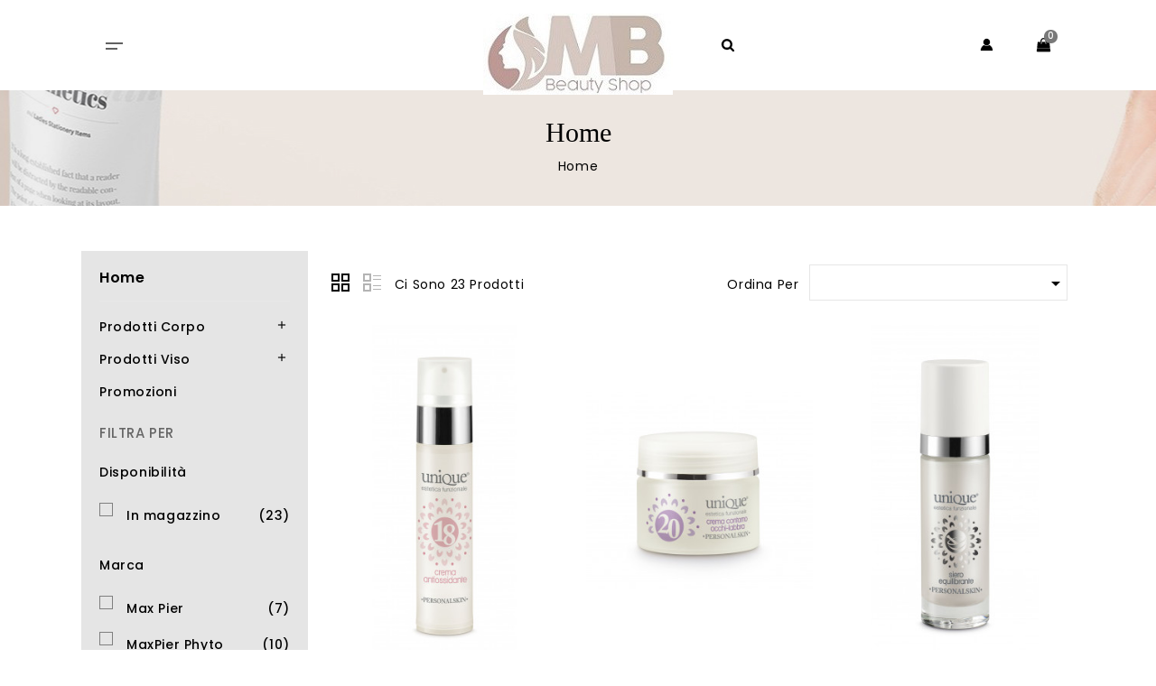

--- FILE ---
content_type: text/html; charset=utf-8
request_url: https://missionebenessere.it/2-home
body_size: 88428
content:
<!doctype html>
<html lang="it">

  <head>
    
      
<meta charset="utf-8">


<meta http-equiv="x-ua-compatible" content="ie=edge">




  <title>Home</title>
  <meta name="description" content="">
  <meta name="keywords" content="">
        <link rel="canonical" href="https://missionebenessere.it/2-home">
    
  
  <meta property="og:title" content="Home" />
  <meta property="og:description" content="" />
  <meta property="og:type" content="website" />
  <meta property="og:url" content="https://missionebenessere.it/2-home" />
  <meta property="og:image" content="https://missionebenessere.it/img/logobeautyShopMBw.png" />
  <meta property="og:image:width" content="1200" />
  <meta property="og:image:height" content="630" />


  
  
        



<meta name="viewport" content="width=device-width, initial-scale=1">
<!-- <meta name="viewport" content="width=device-width, minimum-scale=1.0, maximum-scale=1.0, user-scalable=no"> -->





<link rel="icon" type="image/vnd.microsoft.icon" href="https://missionebenessere.it/img/favicon.ico?1757433123">
<link rel="shortcut icon" type="image/x-icon" href="https://missionebenessere.it/img/favicon.ico?1757433123">


<!-- Templatemela added -->
<link href="https://fonts.googleapis.com/css?family=Poppins:200,300,400,500,600,700,800,900" rel="stylesheet"> 
<link href="https://fonts.googleapis.com/css?family=Sacramento" rel="stylesheet"> 



    <link rel="stylesheet" href="https://missionebenessere.it/themes/PRSADD166/assets/cache/theme-4a504d35.css" type="text/css" media="all">




  

  <script type="text/javascript">
        var blockwishlistController = "https:\/\/missionebenessere.it\/module\/blockwishlist\/action";
        var prestashop = {"cart":{"products":[],"totals":{"total":{"type":"total","label":"Totale","amount":0,"value":"0,00\u00a0\u20ac"},"total_including_tax":{"type":"total","label":"Totale (tasse incl.)","amount":0,"value":"0,00\u00a0\u20ac"},"total_excluding_tax":{"type":"total","label":"Totale (tasse escl.)","amount":0,"value":"0,00\u00a0\u20ac"}},"subtotals":{"products":{"type":"products","label":"Totale parziale","amount":0,"value":"0,00\u00a0\u20ac"},"discounts":null,"shipping":{"type":"shipping","label":"Spedizione","amount":0,"value":""},"tax":null},"products_count":0,"summary_string":"0 articoli","vouchers":{"allowed":1,"added":[]},"discounts":[],"minimalPurchase":0,"minimalPurchaseRequired":""},"currency":{"name":"Euro","iso_code":"EUR","iso_code_num":"978","sign":"\u20ac"},"customer":{"lastname":null,"firstname":null,"email":null,"birthday":null,"newsletter":null,"newsletter_date_add":null,"optin":null,"website":null,"company":null,"siret":null,"ape":null,"is_logged":false,"gender":{"type":null,"name":null},"addresses":[]},"language":{"name":"Italiano (Italian)","iso_code":"it","locale":"it-IT","language_code":"it-it","is_rtl":"0","date_format_lite":"d\/m\/Y","date_format_full":"d\/m\/Y H:i:s","id":5},"page":{"title":"","canonical":"https:\/\/missionebenessere.it\/2-home","meta":{"title":"Home","description":"","keywords":"","robots":"index"},"page_name":"category","body_classes":{"lang-it":true,"lang-rtl":false,"country-IT":true,"currency-EUR":true,"layout-left-column":true,"page-category":true,"tax-display-disabled":true,"category-id-2":true,"category-Home":true,"category-id-parent-1":true,"category-depth-level-1":true},"admin_notifications":[]},"shop":{"name":"Missionebenessere","logo":"https:\/\/missionebenessere.it\/img\/demo-shop-logo-1618250953.jpg","stores_icon":"https:\/\/missionebenessere.it\/img\/logo_stores.png","favicon":"https:\/\/missionebenessere.it\/img\/favicon.ico"},"urls":{"base_url":"https:\/\/missionebenessere.it\/","current_url":"https:\/\/missionebenessere.it\/2-home","shop_domain_url":"https:\/\/missionebenessere.it","img_ps_url":"https:\/\/missionebenessere.it\/img\/","img_cat_url":"https:\/\/missionebenessere.it\/img\/c\/","img_lang_url":"https:\/\/missionebenessere.it\/img\/l\/","img_prod_url":"https:\/\/missionebenessere.it\/img\/p\/","img_manu_url":"https:\/\/missionebenessere.it\/img\/m\/","img_sup_url":"https:\/\/missionebenessere.it\/img\/su\/","img_ship_url":"https:\/\/missionebenessere.it\/img\/s\/","img_store_url":"https:\/\/missionebenessere.it\/img\/st\/","img_col_url":"https:\/\/missionebenessere.it\/img\/co\/","img_url":"https:\/\/missionebenessere.it\/themes\/PRSADD166\/assets\/img\/","css_url":"https:\/\/missionebenessere.it\/themes\/PRSADD166\/assets\/css\/","js_url":"https:\/\/missionebenessere.it\/themes\/PRSADD166\/assets\/js\/","pic_url":"https:\/\/missionebenessere.it\/upload\/","pages":{"address":"https:\/\/missionebenessere.it\/indirizzo","addresses":"https:\/\/missionebenessere.it\/indirizzi","authentication":"https:\/\/missionebenessere.it\/login","cart":"https:\/\/missionebenessere.it\/carrello","category":"https:\/\/missionebenessere.it\/index.php?controller=category","cms":"https:\/\/missionebenessere.it\/index.php?controller=cms","contact":"https:\/\/missionebenessere.it\/contattaci","discount":"https:\/\/missionebenessere.it\/buoni-sconto","guest_tracking":"https:\/\/missionebenessere.it\/tracciatura-ospite","history":"https:\/\/missionebenessere.it\/cronologia-ordini","identity":"https:\/\/missionebenessere.it\/dati-personali","index":"https:\/\/missionebenessere.it\/","my_account":"https:\/\/missionebenessere.it\/account","order_confirmation":"https:\/\/missionebenessere.it\/conferma-ordine","order_detail":"https:\/\/missionebenessere.it\/index.php?controller=order-detail","order_follow":"https:\/\/missionebenessere.it\/segui-ordine","order":"https:\/\/missionebenessere.it\/ordine","order_return":"https:\/\/missionebenessere.it\/index.php?controller=order-return","order_slip":"https:\/\/missionebenessere.it\/buono-ordine","pagenotfound":"https:\/\/missionebenessere.it\/pagina-non-trovata","password":"https:\/\/missionebenessere.it\/recupero-password","pdf_invoice":"https:\/\/missionebenessere.it\/index.php?controller=pdf-invoice","pdf_order_return":"https:\/\/missionebenessere.it\/index.php?controller=pdf-order-return","pdf_order_slip":"https:\/\/missionebenessere.it\/index.php?controller=pdf-order-slip","prices_drop":"https:\/\/missionebenessere.it\/offerte","product":"https:\/\/missionebenessere.it\/index.php?controller=product","search":"https:\/\/missionebenessere.it\/ricerca","sitemap":"https:\/\/missionebenessere.it\/Mappa del sito","stores":"https:\/\/missionebenessere.it\/negozi","supplier":"https:\/\/missionebenessere.it\/fornitori","register":"https:\/\/missionebenessere.it\/login?create_account=1","order_login":"https:\/\/missionebenessere.it\/ordine?login=1"},"alternative_langs":[],"theme_assets":"\/themes\/PRSADD166\/assets\/","actions":{"logout":"https:\/\/missionebenessere.it\/?mylogout="},"no_picture_image":{"bySize":{"cart_default":{"url":"https:\/\/missionebenessere.it\/img\/p\/it-default-cart_default.jpg","width":80,"height":118},"small_default":{"url":"https:\/\/missionebenessere.it\/img\/p\/it-default-small_default.jpg","width":80,"height":118},"home_default":{"url":"https:\/\/missionebenessere.it\/img\/p\/it-default-home_default.jpg","width":296,"height":436},"medium_default":{"url":"https:\/\/missionebenessere.it\/img\/p\/it-default-medium_default.jpg","width":452,"height":666},"large_default":{"url":"https:\/\/missionebenessere.it\/img\/p\/it-default-large_default.jpg","width":600,"height":884}},"small":{"url":"https:\/\/missionebenessere.it\/img\/p\/it-default-cart_default.jpg","width":80,"height":118},"medium":{"url":"https:\/\/missionebenessere.it\/img\/p\/it-default-home_default.jpg","width":296,"height":436},"large":{"url":"https:\/\/missionebenessere.it\/img\/p\/it-default-large_default.jpg","width":600,"height":884},"legend":""}},"configuration":{"display_taxes_label":false,"display_prices_tax_incl":false,"is_catalog":false,"show_prices":true,"opt_in":{"partner":false},"quantity_discount":{"type":"discount","label":"Sconto unit\u00e0"},"voucher_enabled":1,"return_enabled":0},"field_required":[],"breadcrumb":{"links":[{"title":"Home","url":"https:\/\/missionebenessere.it\/"}],"count":1},"link":{"protocol_link":"https:\/\/","protocol_content":"https:\/\/"},"time":1763918647,"static_token":"c83fed0713510116777b239263b2391f","token":"496220560d4842f71229e6a24314e366","debug":false};
        var prestashopFacebookAjaxController = "https:\/\/missionebenessere.it\/module\/ps_facebook\/Ajax";
        var productsAlreadyTagged = [];
        var psemailsubscription_subscription = "https:\/\/missionebenessere.it\/module\/ps_emailsubscription\/subscription";
        var psr_icon_color = "#F19D76";
        var removeFromWishlistUrl = "https:\/\/missionebenessere.it\/module\/blockwishlist\/action?action=deleteProductFromWishlist";
        var wishlistAddProductToCartUrl = "https:\/\/missionebenessere.it\/module\/blockwishlist\/action?action=addProductToCart";
        var wishlistUrl = "https:\/\/missionebenessere.it\/module\/blockwishlist\/view";
      </script>



  <script type="text/javascript" data-keepinline="true">
    var trustpilot_script_url = 'https://invitejs.trustpilot.com/tp.min.js';
    var trustpilot_key = '';
    var trustpilot_widget_script_url = '//widget.trustpilot.com/bootstrap/v5/tp.widget.bootstrap.min.js';
    var trustpilot_integration_app_url = 'https://ecommscript-integrationapp.trustpilot.com';
    var trustpilot_preview_css_url = '//ecommplugins-scripts.trustpilot.com/v2.1/css/preview.min.css';
    var trustpilot_preview_script_url = '//ecommplugins-scripts.trustpilot.com/v2.1/js/preview.min.js';
    var trustpilot_ajax_url = 'https://missionebenessere.it/module/trustpilot/trustpilotajax';
    var user_id = '0';
    var trustpilot_trustbox_settings = {"trustboxes":[]};
</script>
<script type="text/javascript" src="/modules/trustpilot/views/js/tp_register.min.js"></script>
<script type="text/javascript" src="/modules/trustpilot/views/js/tp_trustbox.min.js"></script>
<script type="text/javascript" src="/modules/trustpilot/views/js/tp_preview.min.js"></script>

<script async src="https://www.googletagmanager.com/gtag/js?id=UA-1549571-44"></script>
<script>
  window.dataLayer = window.dataLayer || [];
  function gtag(){dataLayer.push(arguments);}
  gtag('js', new Date());
  gtag(
    'config',
    'UA-1549571-44',
    {
      'debug_mode':false
                      }
  );
</script>

<script src="https://cdn.brevo.com/js/sdk-loader.js" async></script>
<script>
    window.Brevo = window.Brevo || [];
    Brevo.push([
        "init",
        {
            client_key: "pt5affne6vzt58w2hzvobnnq",
            email_id: "",
        },
    ]);
</script>





    
  </head>

  <body id="category" class="lang-it country-it currency-eur layout-left-column page-category tax-display-disabled category-id-2 category-home category-id-parent-1 category-depth-level-1">

    
    
    

    <main id="page">
      
              
      <header id="header">
        
          



<nav class="header-nav">
        
		<div class="hidden-md-down">
			<div class="left-nav">
				<div id="_desktop_contact_link">
  <div id="contact-link">
          <a href="https://missionebenessere.it/contattaci">Contattaci</a>
      </div>
</div>

			</div>
			<div class="right-nav">
				
			</div>	
		</div>
		
			<div class="hidden-lg-up text-xs-center mobile">
				<div class="text-xs-left mobile hidden-lg-up mobile-menu">
					  <div class="menu-container">
					    <div class="menu-icon">
					     <div class="cat-title"> <i class="material-icons menu-open">&#xE5D2;</i></div>
					    </div>

					  </div>
 				</div>

				<div class="top-logo" id="_mobile_logo"></div>

					<div class="pull-xs-right" id="_mobile_cart"></div>
					<div class="pull-xs-right" id="_mobile_user_info"></div>
					<div class="right-nav">
						
					</div>
					<div class="clearfix"></div>
			</div>
</div>
</nav>



	<div class="header-top">
		
			<div class="headerdiv">
	
				<div class="header_logo hidden-md-down" id="_desktop_logo">
					  					<a href="https://missionebenessere.it/">
                  <img class="logo img-responsive" src="https://missionebenessere.it/img/demo-shop-logo-1618250953.jpg" alt="Missionebenessere">
                </a>
            				</div>	
				
						<div id="mobile_top_menu_wrapper" class="row hidden-lg-up">
				    	<div class="mobile-menu-inner">
				        	<div class="menu-icon">
				      	 		<div class="cat-title title2">   <i class="material-icons menu-close">&#xE5CD;</i>    </div>
				        	</div>
				        	<div class="js-top-menu mobile" id="_mobile_top_menu"></div>
				        	<div class="lan-cur">
								<div id="_mobile_currency_selector"></div>
								<div id="_mobile_language_selector"></div>
							</div>
							<div id="_mobile_contact_link"></div>
						</div>
						</div>
					
				
		
		
			
<div class="header-toggle">
          <div class="menu-icon navbar-btn">
          <span class="menu">
            <span class="menu-open"></span>
            <span class="menu-close"></span>
          </span>
          </div>
          <div class="header-menu">
            <div class="Menu_Bar">
<div class="js-top-menu mobile" id="_mobile_top_menu">
    
          <ul class="top-menu" id="top-menu" data-depth="0">
                    <li class="category" id="category-3">
                          <a
                class="dropdown-item"
                href="https://missionebenessere.it/3-prodotti-corpo" data-depth="0"
                              >
                                                                      <span class="pull-xs-right hidden-lg-up">
                    <span data-target="#top_sub_menu_2159" data-toggle="collapse" class="navbar-toggler collapse-icons">
                      <i class="material-icons add">&#xE313;</i>
                      <i class="material-icons remove">&#xE316;</i>
                    </span>
                  </span>
                                Prodotti corpo
              </a>
                            <div  class="popover sub-menu js-sub-menu collapse" id="top_sub_menu_2159">
                
          <ul class="top-menu"  data-depth="1">
                    <li class="category" id="category-4">
                          <a
                class="dropdown-item dropdown-submenu"
                href="https://missionebenessere.it/4-creme" data-depth="1"
                              >
                                Creme
              </a>
                          </li>
                    <li class="category" id="category-5">
                          <a
                class="dropdown-item dropdown-submenu"
                href="https://missionebenessere.it/5-oli" data-depth="1"
                              >
                                Oli
              </a>
                          </li>
                    <li class="category" id="category-16">
                          <a
                class="dropdown-item dropdown-submenu"
                href="https://missionebenessere.it/16-gel-corpo" data-depth="1"
                              >
                                Gel corpo
              </a>
                          </li>
                    <li class="category" id="category-32">
                          <a
                class="dropdown-item dropdown-submenu"
                href="https://missionebenessere.it/32-acque" data-depth="1"
                              >
                                Acque
              </a>
                          </li>
                    <li class="category" id="category-33">
                          <a
                class="dropdown-item dropdown-submenu"
                href="https://missionebenessere.it/33-fanghi" data-depth="1"
                              >
                                Fanghi
              </a>
                          </li>
                    <li class="category" id="category-34">
                          <a
                class="dropdown-item dropdown-submenu"
                href="https://missionebenessere.it/34-shampi" data-depth="1"
                              >
                                Shampi
              </a>
                          </li>
                    <li class="category" id="category-35">
                          <a
                class="dropdown-item dropdown-submenu"
                href="https://missionebenessere.it/35-bagni" data-depth="1"
                              >
                                Bagni
              </a>
                          </li>
                    <li class="category" id="category-36">
                          <a
                class="dropdown-item dropdown-submenu"
                href="https://missionebenessere.it/36-solari" data-depth="1"
                              >
                                Solari
              </a>
                          </li>
                    <li class="category" id="category-37">
                          <a
                class="dropdown-item dropdown-submenu"
                href="https://missionebenessere.it/37-altri-prodotti" data-depth="1"
                              >
                                Altri prodotti
              </a>
                          </li>
                    <li class="category" id="category-49">
                          <a
                class="dropdown-item dropdown-submenu"
                href="https://missionebenessere.it/49-scrub" data-depth="1"
                              >
                                Scrub
              </a>
                          </li>
                    <li class="category" id="category-50">
                          <a
                class="dropdown-item dropdown-submenu"
                href="https://missionebenessere.it/50-emulsione" data-depth="1"
                              >
                                Emulsione
              </a>
                          </li>
              </ul>
    
				<div class="menu-banners">
				  				</div>
              </div>
                          </li>
                    <li class="category" id="category-6">
                          <a
                class="dropdown-item"
                href="https://missionebenessere.it/6-prodotti-viso" data-depth="0"
                              >
                                                                      <span class="pull-xs-right hidden-lg-up">
                    <span data-target="#top_sub_menu_53768" data-toggle="collapse" class="navbar-toggler collapse-icons">
                      <i class="material-icons add">&#xE313;</i>
                      <i class="material-icons remove">&#xE316;</i>
                    </span>
                  </span>
                                Prodotti viso
              </a>
                            <div  class="popover sub-menu js-sub-menu collapse" id="top_sub_menu_53768">
                
          <ul class="top-menu"  data-depth="1">
                    <li class="category" id="category-25">
                          <a
                class="dropdown-item dropdown-submenu"
                href="https://missionebenessere.it/25-detergenti" data-depth="1"
                              >
                                Detergenti
              </a>
                          </li>
                    <li class="category" id="category-26">
                          <a
                class="dropdown-item dropdown-submenu"
                href="https://missionebenessere.it/26-creme" data-depth="1"
                              >
                                Creme
              </a>
                          </li>
                    <li class="category" id="category-27">
                          <a
                class="dropdown-item dropdown-submenu"
                href="https://missionebenessere.it/27-sieri" data-depth="1"
                              >
                                Sieri
              </a>
                          </li>
                    <li class="category" id="category-28">
                          <a
                class="dropdown-item dropdown-submenu"
                href="https://missionebenessere.it/28-maschere" data-depth="1"
                              >
                                Maschere
              </a>
                          </li>
                    <li class="category" id="category-29">
                          <a
                class="dropdown-item dropdown-submenu"
                href="https://missionebenessere.it/29-fluidi" data-depth="1"
                              >
                                Fluidi
              </a>
                          </li>
                    <li class="category" id="category-30">
                          <a
                class="dropdown-item dropdown-submenu"
                href="https://missionebenessere.it/30-tonici" data-depth="1"
                              >
                                Tonici
              </a>
                          </li>
                    <li class="category" id="category-31">
                          <a
                class="dropdown-item dropdown-submenu"
                href="https://missionebenessere.it/31-gel" data-depth="1"
                              >
                                Gel
              </a>
                          </li>
                    <li class="category" id="category-46">
                          <a
                class="dropdown-item dropdown-submenu"
                href="https://missionebenessere.it/46-altri-prodotti" data-depth="1"
                              >
                                Altri prodotti
              </a>
                          </li>
              </ul>
    
				<div class="menu-banners">
				  				</div>
              </div>
                          </li>
                    <li class="category" id="category-36">
                          <a
                class="dropdown-item"
                href="https://missionebenessere.it/36-solari" data-depth="0"
                              >
                                Solari
              </a>
                          </li>
                    <li class="link" id="lnk-promozioni">
                          <a
                class="dropdown-item"
                href="https://missionebenessere.it/51-promozioni" data-depth="0"
                              >
                                Promozioni
              </a>
                          </li>
              </ul>
    
    <div class="clearfix"></div>
</div>
</div>
        </div>
      </div><div id="_desktop_cart">
  <div class="blockcart cart-preview inactive" data-refresh-url="//missionebenessere.it/module/ps_shoppingcart/ajax">
    <div class="header blockcart-header dropdown js-dropdown">
	 
		<a rel="nofollow" href="//missionebenessere.it/carrello?action=show" class="cart" > 
			<i class="material-icons shopping-cart">shopping_cart</i>
		
		
	<i class="material-icons expand-more">&#xE5C5;</i>
	<div class="cart-price">
				 <span class="value">0 </span> 
<!-- <i class="hidden-md-down material-icons expand-more">&#xE313;</i> -->

				</div>

		


	</a>	
		 		
	 
		<div class="cart_block block exclusive dropdown-menu">
			 </div>
    </div>
  </div>
</div>
<div id="_desktop_user_info">
	
	<div class="user_bg"></div>
  
  <ul class="user-info">
          <a
        href="https://missionebenessere.it/account"
        title="Accedi al tuo account cliente"
        rel="nofollow"
      >
        <i class="material-icons">&#xE7FF;</i>
        <span class="hidden-md-down">Sign in</span>
      </a>
      </div><!-- Block search module TOP -->

<div id="search_widget" class="col-lg-4 col-md-5 col-sm-12 search-widget" data-search-controller-url="//missionebenessere.it/ricerca">
		<span class="search_button"></span>
	<div class="searchtoggle">
	<form method="get" action="//missionebenessere.it/ricerca">
		<input type="hidden" name="controller" value="search">
		<input type="text" name="s" value="" placeholder="Cerca prodotti..." aria-label="Creca">
		<button type="submit">
			<!-- <i class="material-icons search">&#xE8B6;</i> -->
			<span class="hidden-md-down search_title">Creca</span>
		</button>
	</form>
</div>
</div>

<!-- /Block search module TOP -->

	
	
	</div>

  

        
      </header>
      
        
<aside id="notifications">
  <div class="container">
    
    
    
      </div>
</aside>
      
      

			
	  <section id="wrapper">


                         
		   
		    <nav data-depth="1" class="breadcrumb hidden-sm-down">
   <div class="container">
  <ol itemscope itemtype="http://schema.org/BreadcrumbList">
          
      <li itemprop="itemListElement" itemscope itemtype="http://schema.org/ListItem">
        <a itemprop="item" href="https://missionebenessere.it/">
          <span itemprop="name">Home</span>
        </a>
        <meta itemprop="position" content="1">
      </li>
      
      </ol>
  </div>
</nav>
		    
  
      <div class="container">
      		  
          <div id="columns_inner">
		  
            <div id="left-column" class="col-xs-12 col-sm-4 col-md-3">
                              

<div class="block-categories block">
   <h4 class="block_title hidden-md-down">
   		<a href="https://missionebenessere.it/2-home">Home</a>
   </h4>
   <h4 class="block_title hidden-lg-up" data-target="#block_categories_toggle" data-toggle="collapse">
		<a href="https://missionebenessere.it/2-home">Home</a>
		<span class="pull-xs-right">
		  <span class="navbar-toggler collapse-icons">
			<i class="material-icons add">&#xE313;</i>
			<i class="material-icons remove">&#xE316;</i>
		  </span>
		</span>
	</h4>
   <div id="block_categories_toggle" class="block_content collapse">
	   <ul class="category-top-menu">
		<li>
  <ul class="category-sub-menu"><li data-depth="0"><a href="https://missionebenessere.it/3-prodotti-corpo">Prodotti corpo</a><div class="navbar-toggler collapse-icons" data-toggle="collapse" data-target="#exCollapsingNavbar3"><i class="material-icons add">&#xE145;</i><i class="material-icons remove">&#xE15B;</i></div><div class="collapse" id="exCollapsingNavbar3">
  <ul class="category-sub-menu"><li data-depth="1"><a class="category-sub-link" href="https://missionebenessere.it/4-creme">Creme</a></li><li data-depth="1"><a class="category-sub-link" href="https://missionebenessere.it/5-oli">Oli</a></li><li data-depth="1"><a class="category-sub-link" href="https://missionebenessere.it/16-gel-corpo">Gel corpo</a></li><li data-depth="1"><a class="category-sub-link" href="https://missionebenessere.it/32-acque">Acque</a></li><li data-depth="1"><a class="category-sub-link" href="https://missionebenessere.it/33-fanghi">Fanghi</a></li><li data-depth="1"><a class="category-sub-link" href="https://missionebenessere.it/34-shampi">Shampi</a></li><li data-depth="1"><a class="category-sub-link" href="https://missionebenessere.it/35-bagni">Bagni</a></li><li data-depth="1"><a class="category-sub-link" href="https://missionebenessere.it/36-solari">Solari</a></li><li data-depth="1"><a class="category-sub-link" href="https://missionebenessere.it/37-altri-prodotti">Altri prodotti</a></li><li data-depth="1"><a class="category-sub-link" href="https://missionebenessere.it/49-scrub">Scrub</a></li><li data-depth="1"><a class="category-sub-link" href="https://missionebenessere.it/50-emulsione">Emulsione</a></li></ul></div></li><li data-depth="0"><a href="https://missionebenessere.it/6-prodotti-viso">Prodotti viso</a><div class="navbar-toggler collapse-icons" data-toggle="collapse" data-target="#exCollapsingNavbar6"><i class="material-icons add">&#xE145;</i><i class="material-icons remove">&#xE15B;</i></div><div class="collapse" id="exCollapsingNavbar6">
  <ul class="category-sub-menu"><li data-depth="1"><a class="category-sub-link" href="https://missionebenessere.it/25-detergenti">Detergenti</a></li><li data-depth="1"><a class="category-sub-link" href="https://missionebenessere.it/26-creme">Creme</a></li><li data-depth="1"><a class="category-sub-link" href="https://missionebenessere.it/27-sieri">Sieri</a></li><li data-depth="1"><a class="category-sub-link" href="https://missionebenessere.it/28-maschere">Maschere</a></li><li data-depth="1"><a class="category-sub-link" href="https://missionebenessere.it/29-fluidi">Fluidi</a></li><li data-depth="1"><a class="category-sub-link" href="https://missionebenessere.it/30-tonici">Tonici</a></li><li data-depth="1"><a class="category-sub-link" href="https://missionebenessere.it/31-gel">Gel</a></li><li data-depth="1"><a class="category-sub-link" href="https://missionebenessere.it/46-altri-prodotti">Altri prodotti</a></li></ul></div></li><li data-depth="0"><a href="https://missionebenessere.it/51-promozioni">Promozioni</a></li></ul></li>
	  </ul>
  </div>
</div>
<div id="search_filters_wrapper" class="hidden-md-down block"> <!-- hidden-sm-down -->
  <div id="search_filter_controls" class="hidden-lg-up"> <!--  -->
      <span id="_mobile_search_filters_clear_all"></span> 
      <button class="btn btn-secondary btn-primary ok">
        <i class="material-icons rtl-no-flip">&#xE876;</i>
        OK
      </button>
  </div>
    <div id="search_filters">
    
      <p class="text-uppercase h6 hidden-sm-down">Filtra per</p>
    

    
          

          <section class="facet clearfix" data-type="availability" data-name="Disponibilità">
        <p class="h6 facet-title hidden-sm-down">Disponibilità</p>
                                                            
        <div class="title hidden-md-up" data-target="#facet_77592" data-toggle="collapse">
          <p class="h6 facet-title">Disponibilità</p>
          <span class="navbar-toggler collapse-icons">
            <i class="material-icons add">&#xE313;</i>
            <i class="material-icons remove">&#xE316;</i>
          </span>
        </div>

                  
            <ul id="facet_77592" class="collapse">
                              
                <li>
                  <label class="facet-label" for="facet_input_77592_0">
                                          <span class="custom-checkbox">
                        <input
                          id="facet_input_77592_0"
                          data-search-url="https://missionebenessere.it/2-home?q=Disponibilit%C3%A0-In+magazzino"
                          type="checkbox"
                                                  >
                                                  <span  class="ps-shown-by-js" ><i class="material-icons rtl-no-flip checkbox-checked">&#xE5CA;</i></span>
                                              </span>
                    
                    <a
                      href="https://missionebenessere.it/2-home?q=Disponibilit%C3%A0-In+magazzino"
                      class="_gray-darker search-link js-search-link"
                      rel="nofollow"
                    >
                      In magazzino
                                              <span class="magnitude">(23)</span>
                                          </a>
                  </label>
                </li>
                                                            </ul>
          

              </section>
          <section class="facet clearfix" data-type="manufacturer" data-name="Marca">
        <p class="h6 facet-title hidden-sm-down">Marca</p>
                                                                              
        <div class="title hidden-md-up" data-target="#facet_1361" data-toggle="collapse">
          <p class="h6 facet-title">Marca</p>
          <span class="navbar-toggler collapse-icons">
            <i class="material-icons add">&#xE313;</i>
            <i class="material-icons remove">&#xE316;</i>
          </span>
        </div>

                  
            <ul id="facet_1361" class="collapse">
                              
                <li>
                  <label class="facet-label" for="facet_input_1361_0">
                                          <span class="custom-checkbox">
                        <input
                          id="facet_input_1361_0"
                          data-search-url="https://missionebenessere.it/2-home?q=Marca-Max+Pier"
                          type="checkbox"
                                                  >
                                                  <span  class="ps-shown-by-js" ><i class="material-icons rtl-no-flip checkbox-checked">&#xE5CA;</i></span>
                                              </span>
                    
                    <a
                      href="https://missionebenessere.it/2-home?q=Marca-Max+Pier"
                      class="_gray-darker search-link js-search-link"
                      rel="nofollow"
                    >
                      Max Pier
                                              <span class="magnitude">(7)</span>
                                          </a>
                  </label>
                </li>
                              
                <li>
                  <label class="facet-label" for="facet_input_1361_1">
                                          <span class="custom-checkbox">
                        <input
                          id="facet_input_1361_1"
                          data-search-url="https://missionebenessere.it/2-home?q=Marca-MaxPier+Phyto"
                          type="checkbox"
                                                  >
                                                  <span  class="ps-shown-by-js" ><i class="material-icons rtl-no-flip checkbox-checked">&#xE5CA;</i></span>
                                              </span>
                    
                    <a
                      href="https://missionebenessere.it/2-home?q=Marca-MaxPier+Phyto"
                      class="_gray-darker search-link js-search-link"
                      rel="nofollow"
                    >
                      MaxPier Phyto
                                              <span class="magnitude">(10)</span>
                                          </a>
                  </label>
                </li>
                              
                <li>
                  <label class="facet-label" for="facet_input_1361_2">
                                          <span class="custom-checkbox">
                        <input
                          id="facet_input_1361_2"
                          data-search-url="https://missionebenessere.it/2-home?q=Marca-Unique"
                          type="checkbox"
                                                  >
                                                  <span  class="ps-shown-by-js" ><i class="material-icons rtl-no-flip checkbox-checked">&#xE5CA;</i></span>
                                              </span>
                    
                    <a
                      href="https://missionebenessere.it/2-home?q=Marca-Unique"
                      class="_gray-darker search-link js-search-link"
                      rel="nofollow"
                    >
                      Unique
                                              <span class="magnitude">(5)</span>
                                          </a>
                  </label>
                </li>
                          </ul>
          

              </section>
          <section class="facet clearfix" data-type="price" data-name="Prezzo">
        <p class="h6 facet-title hidden-sm-down">Prezzo</p>
                                          
        <div class="title hidden-md-up" data-target="#facet_30298" data-toggle="collapse">
          <p class="h6 facet-title">Prezzo</p>
          <span class="navbar-toggler collapse-icons">
            <i class="material-icons add">&#xE313;</i>
            <i class="material-icons remove">&#xE316;</i>
          </span>
        </div>

                  
                          <ul id="facet_30298"
                class="faceted-slider collapse"
                data-slider-min="7"
                data-slider-max="67"
                data-slider-id="30298"
                data-slider-values="null"
                data-slider-unit="€"
                data-slider-label="Prezzo"
                data-slider-specifications="{&quot;symbol&quot;:[&quot;,&quot;,&quot;.&quot;,&quot;;&quot;,&quot;%&quot;,&quot;-&quot;,&quot;+&quot;,&quot;E&quot;,&quot;\u00d7&quot;,&quot;\u2030&quot;,&quot;\u221e&quot;,&quot;NaN&quot;],&quot;currencyCode&quot;:&quot;EUR&quot;,&quot;currencySymbol&quot;:&quot;\u20ac&quot;,&quot;numberSymbols&quot;:[&quot;,&quot;,&quot;.&quot;,&quot;;&quot;,&quot;%&quot;,&quot;-&quot;,&quot;+&quot;,&quot;E&quot;,&quot;\u00d7&quot;,&quot;\u2030&quot;,&quot;\u221e&quot;,&quot;NaN&quot;],&quot;positivePattern&quot;:&quot;#,##0.00\u00a0\u00a4&quot;,&quot;negativePattern&quot;:&quot;-#,##0.00\u00a0\u00a4&quot;,&quot;maxFractionDigits&quot;:2,&quot;minFractionDigits&quot;:2,&quot;groupingUsed&quot;:true,&quot;primaryGroupSize&quot;:3,&quot;secondaryGroupSize&quot;:3}"
                data-slider-encoded-url="https://missionebenessere.it/2-home"
              >
                <li>
                  <p id="facet_label_30298">
                    7,00 € - 67,00 €
                  </p>

                  <div id="slider-range_30298"></div>
                </li>
              </ul>
                      
              </section>
      </div>

</div>
	<div id="tmleftbanner">
		<ul>
							<li class="slide tmleftbanner-container">
					<a href="https://missionebenessere.it/51-promozioni" title="LeftBanner 1">
						<img src="https://missionebenessere.it/modules/tm_leftbanner/views/img/e2a202291ff016840c9d18be1e0192826aea106a_max-pier.png" alt="LeftBanner 1" title="LeftBanner 1" />
					</a>				
				</li>
					</ul>
	</div>			

                          </div>
          

          
  <div id="content-wrapper" class="left-column col-xs-12 col-sm-8 col-md-9">
    
    
  <section id="main">

    
    <div class="block-category card card-block ">
    	<h1 class="h1">Home</h1>
	    </div>


    <section id="products">
      
        <div id="">
          
            <div id="js-product-list-top" class="row products-selection">
  
  <div class="col-md-6 hidden-md-down total-products">
    <ul class="display hidden-xs grid_list">
		<li id="grid"><a href="#" title="Grid">Grid</a></li>
		<li id="list"><a href="#" title="List">List</a></li>
	</ul>
	
	      <p>Ci sono 23 prodotti</p>
      </div>
  <div class="col-md-6">
    <div class="row">

      
        <span class="col-sm-3 col-md-3 hidden-sm-down sort-by">Ordina per</span>
<div class="col-sm-9 col-xs-8 col-md-9 products-sort-order dropdown">
  <a class="select-title" rel="nofollow" data-toggle="dropdown" aria-haspopup="true" aria-expanded="false">
        <i class="material-icons pull-xs-right">&#xE5C5;</i>
  </a>
  <div class="dropdown-menu">
          <a
        rel="nofollow"
        href="https://missionebenessere.it/2-home?order=product.sales.desc"
        class="select-list js-search-link"
      >
        Vendite, dalla più alta alla più bassa
      </a>
          <a
        rel="nofollow"
        href="https://missionebenessere.it/2-home?order=product.position.asc"
        class="select-list js-search-link"
      >
        Rilevanza
      </a>
          <a
        rel="nofollow"
        href="https://missionebenessere.it/2-home?order=product.name.asc"
        class="select-list js-search-link"
      >
        Nome, da A a Z
      </a>
          <a
        rel="nofollow"
        href="https://missionebenessere.it/2-home?order=product.name.desc"
        class="select-list js-search-link"
      >
        Nome, da Z ad A
      </a>
          <a
        rel="nofollow"
        href="https://missionebenessere.it/2-home?order=product.price.asc"
        class="select-list js-search-link"
      >
        Prezzo, da meno caro a più caro
      </a>
          <a
        rel="nofollow"
        href="https://missionebenessere.it/2-home?order=product.price.desc"
        class="select-list js-search-link"
      >
        Prezzo, da più caro a meno caro
      </a>
          <a
        rel="nofollow"
        href="https://missionebenessere.it/2-home?order=product.reference.asc"
        class="select-list js-search-link"
      >
        Reference, A to Z
      </a>
          <a
        rel="nofollow"
        href="https://missionebenessere.it/2-home?order=product.reference.desc"
        class="select-list js-search-link"
      >
        Reference, Z to A
      </a>
      </div>
</div>
      

              <div class="col-sm-3 col-xs-4 hidden-lg-up filter-button">
          <button id="search_filter_toggler" class="btn btn-secondary btn-primary">
            Filtro
          </button>
        </div>
          </div>
  </div>
  <div class="col-sm-12 hidden-lg-up showing">
    Visualizzati 1-12 su 23 articoli
  </div>
</div>
          
        </div>

        
          <div id="" class="hidden-sm-down">
            <section id="js-active-search-filters" class="hide">
  
    <p class="h6 hidden-xs-up">Filtri attivi</p>
  

  </section>

          </div>
        

        <div id="">
          
             <div id="spe_res">
<div id="js-product-list">
	<div class="products">
		<ul class="product_list grid gridcount"> <!-- removed product_grid-->
							
					<li class="product_item col-xs-12 col-sm-6 col-md-6 col-lg-3">
						 
<div class="product-miniature js-product-miniature" data-id-product="37" data-id-product-attribute="0" itemscope itemtype="http://schema.org/Product">
  <div class="thumbnail-container">
	    
	    	      <a href="https://missionebenessere.it/home/37-18-crema-antiossidante.html" class="thumbnail product-thumbnail">
	        <img
	          src = "https://missionebenessere.it/262-home_default/18-crema-antiossidante.jpg"
	          alt = ""
	          data-full-size-image-url = "https://missionebenessere.it/262-large_default/18-crema-antiossidante.jpg"
	        >
	      	      </a>
	       	    
			
		
		  <ul class="product-flags">
					  </ul>
		
       	

</div>
	    <div class="product-description">
  
		        <h3 class="h3 product-title" itemprop="name"><a href="https://missionebenessere.it/home/37-18-crema-antiossidante.html">18 - Crema antiossidante</a></h3>
		      


		      
		        		          <div class="product-price-and-shipping">
		           <span itemprop="price" class="price">42,00 €</span>
		            
		            
		            

		            
		          </div>
		        		      
	

	    	<div class="product-actions-main">
				      <a href="https://missionebenessere.it/home/37-18-crema-antiossidante.html" class="btn btn-primary add-to-cart">
				        Dettagli
				      </a>
				      
			<a href="#" class="quick-view" data-link-action="quickview">
				<span>Apri</span>
			</a>
		
	    	
		</div>		
				
		  <div class="product-detail" itemprop="description"><p>Crema Notte per pelli intossinate, svolge una profonda azione purificante.50 ml</p></div>
		

			<div class="highlighted-informations no-variants hidden-sm-down">
		
			  
							  
			</div>
	</div>
</div>
					</li>
				
							
					<li class="product_item col-xs-12 col-sm-6 col-md-6 col-lg-3">
						 
<div class="product-miniature js-product-miniature" data-id-product="41" data-id-product-attribute="0" itemscope itemtype="http://schema.org/Product">
  <div class="thumbnail-container">
	    
	    	      <a href="https://missionebenessere.it/home/41-20-crema-contorno-occhi-labbra.html" class="thumbnail product-thumbnail">
	        <img
	          src = "https://missionebenessere.it/264-home_default/20-crema-contorno-occhi-labbra.jpg"
	          alt = ""
	          data-full-size-image-url = "https://missionebenessere.it/264-large_default/20-crema-contorno-occhi-labbra.jpg"
	        >
	      	      </a>
	       	    
			
		
		  <ul class="product-flags">
					  </ul>
		
       	

</div>
	    <div class="product-description">
  
		        <h3 class="h3 product-title" itemprop="name"><a href="https://missionebenessere.it/home/41-20-crema-contorno-occhi-labbra.html">20 - Crema contorno occhi-labbra</a></h3>
		      


		      
		        		          <div class="product-price-and-shipping">
		           <span itemprop="price" class="price">42,00 €</span>
		            
		            
		            

		            
		          </div>
		        		      
	

	    	<div class="product-actions-main">
				      <a href="https://missionebenessere.it/home/41-20-crema-contorno-occhi-labbra.html" class="btn btn-primary add-to-cart">
				        Dettagli
				      </a>
				      
			<a href="#" class="quick-view" data-link-action="quickview">
				<span>Apri</span>
			</a>
		
	    	
		</div>		
				
		  <div class="product-detail" itemprop="description"><p>Crema dedicata al trattamento specifico del contorno occhi e labbra. 15 ml</p></div>
		

			<div class="highlighted-informations no-variants hidden-sm-down">
		
			  
							  
			</div>
	</div>
</div>
					</li>
				
							
					<li class="product_item col-xs-12 col-sm-6 col-md-6 col-lg-3">
						 
<div class="product-miniature js-product-miniature" data-id-product="70" data-id-product-attribute="0" itemscope itemtype="http://schema.org/Product">
  <div class="thumbnail-container">
	    
	    	      <a href="https://missionebenessere.it/home/70-siero-equilibrante.html" class="thumbnail product-thumbnail">
	        <img
	          src = "https://missionebenessere.it/288-home_default/siero-equilibrante.jpg"
	          alt = ""
	          data-full-size-image-url = "https://missionebenessere.it/288-large_default/siero-equilibrante.jpg"
	        >
	      	      </a>
	       	    
			
		
		  <ul class="product-flags">
					  </ul>
		
       	

</div>
	    <div class="product-description">
  
		        <h3 class="h3 product-title" itemprop="name"><a href="https://missionebenessere.it/home/70-siero-equilibrante.html">Siero equilibrante</a></h3>
		      


		      
		        		          <div class="product-price-and-shipping">
		           <span itemprop="price" class="price">43,00 €</span>
		            
		            
		            

		            
		          </div>
		        		      
	

	    	<div class="product-actions-main">
				      <a href="https://missionebenessere.it/home/70-siero-equilibrante.html" class="btn btn-primary add-to-cart">
				        Dettagli
				      </a>
				      
			<a href="#" class="quick-view" data-link-action="quickview">
				<span>Apri</span>
			</a>
		
	    	
		</div>		
				
		  <div class="product-detail" itemprop="description"><p>Siero idratante per pelli intossinate con azione purificante - 30 ml.</p></div>
		

			<div class="highlighted-informations no-variants hidden-sm-down">
		
			  
							  
			</div>
	</div>
</div>
					</li>
				
							
					<li class="product_item col-xs-12 col-sm-6 col-md-6 col-lg-3">
						 
<div class="product-miniature js-product-miniature" data-id-product="71" data-id-product-attribute="0" itemscope itemtype="http://schema.org/Product">
  <div class="thumbnail-container">
	    
	    	      <a href="https://missionebenessere.it/home/71-siero-correttivo.html" class="thumbnail product-thumbnail">
	        <img
	          src = "https://missionebenessere.it/289-home_default/siero-correttivo.jpg"
	          alt = ""
	          data-full-size-image-url = "https://missionebenessere.it/289-large_default/siero-correttivo.jpg"
	        >
	      	      </a>
	       	    
			
		
		  <ul class="product-flags">
					  </ul>
		
       	

</div>
	    <div class="product-description">
  
		        <h3 class="h3 product-title" itemprop="name"><a href="https://missionebenessere.it/home/71-siero-correttivo.html">Siero correttivo</a></h3>
		      


		      
		        		          <div class="product-price-and-shipping">
		           <span itemprop="price" class="price">47,00 €</span>
		            
		            
		            

		            
		          </div>
		        		      
	

	    	<div class="product-actions-main">
				      <a href="https://missionebenessere.it/home/71-siero-correttivo.html" class="btn btn-primary add-to-cart">
				        Dettagli
				      </a>
				      
			<a href="#" class="quick-view" data-link-action="quickview">
				<span>Apri</span>
			</a>
		
	    	
		</div>		
				
		  <div class="product-detail" itemprop="description"><p>Siero indicato per correggere le imperfezioni, purificare e rinnovare la pelle - 30 ml.</p></div>
		

			<div class="highlighted-informations no-variants hidden-sm-down">
		
			  
							  
			</div>
	</div>
</div>
					</li>
				
							
					<li class="product_item col-xs-12 col-sm-6 col-md-6 col-lg-3">
						 
<div class="product-miniature js-product-miniature" data-id-product="115" data-id-product-attribute="0" itemscope itemtype="http://schema.org/Product">
  <div class="thumbnail-container">
	    
	    	      <a href="https://missionebenessere.it/home/115-siero-vitamina-c-30-.html" class="thumbnail product-thumbnail">
	        <img
	          src = "https://missionebenessere.it/325-home_default/siero-vitamina-c-30-.jpg"
	          alt = ""
	          data-full-size-image-url = "https://missionebenessere.it/325-large_default/siero-vitamina-c-30-.jpg"
	        >
	      	      </a>
	       	    
			
		
		  <ul class="product-flags">
					  </ul>
		
       	

</div>
	    <div class="product-description">
  
		        <h3 class="h3 product-title" itemprop="name"><a href="https://missionebenessere.it/home/115-siero-vitamina-c-30-.html">Siero vitamina C 30 %</a></h3>
		      


		      
		        		          <div class="product-price-and-shipping">
		           <span itemprop="price" class="price">67,00 €</span>
		            
		            
		            

		            
		          </div>
		        		      
	

	    	<div class="product-actions-main">
				      <a href="https://missionebenessere.it/home/115-siero-vitamina-c-30-.html" class="btn btn-primary add-to-cart">
				        Dettagli
				      </a>
				      
			<a href="#" class="quick-view" data-link-action="quickview">
				<span>Apri</span>
			</a>
		
	    	
		</div>		
				
		  <div class="product-detail" itemprop="description"><p>Siero alla Vitamina C con azione illuminante, antiossidante ed antiage- 15 ml.</p></div>
		

			<div class="highlighted-informations no-variants hidden-sm-down">
		
			  
							  
			</div>
	</div>
</div>
					</li>
				
							
					<li class="product_item col-xs-12 col-sm-6 col-md-6 col-lg-3">
						 
<div class="product-miniature js-product-miniature" data-id-product="180" data-id-product-attribute="0" itemscope itemtype="http://schema.org/Product">
  <div class="thumbnail-container">
	    
	    	      <a href="https://missionebenessere.it/home/180-harmoniabody-scrub-ai-microgranuli-di-albicocca-e-mandorla.html" class="thumbnail product-thumbnail">
	        <img
	          src = "https://missionebenessere.it/388-home_default/harmoniabody-scrub-ai-microgranuli-di-albicocca-e-mandorla.jpg"
	          alt = ""
	          data-full-size-image-url = "https://missionebenessere.it/388-large_default/harmoniabody-scrub-ai-microgranuli-di-albicocca-e-mandorla.jpg"
	        >
	      	      </a>
	       	    
			
		
		  <ul class="product-flags">
					  </ul>
		
       	

</div>
	    <div class="product-description">
  
		        <h3 class="h3 product-title" itemprop="name"><a href="https://missionebenessere.it/home/180-harmoniabody-scrub-ai-microgranuli-di-albicocca-e-mandorla.html">Harmoniabody SCRUB Ai Microgranuli Di Albicocca E Mandorla</a></h3>
		      


		      
		        		          <div class="product-price-and-shipping">
		           <span itemprop="price" class="price">9,90 €</span>
		            
		            
		            

		            
		          </div>
		        		      
	

	    	<div class="product-actions-main">
				      <a href="https://missionebenessere.it/home/180-harmoniabody-scrub-ai-microgranuli-di-albicocca-e-mandorla.html" class="btn btn-primary add-to-cart">
				        Dettagli
				      </a>
				      
			<a href="#" class="quick-view" data-link-action="quickview">
				<span>Apri</span>
			</a>
		
	    	
		</div>		
				
		  <div class="product-detail" itemprop="description"><p>Harmoniabody SCRUB Ai Microgranuli Di Albicocca E Mandorla 150ml (Promo)</p></div>
		

			<div class="highlighted-informations no-variants hidden-sm-down">
		
			  
							  
			</div>
	</div>
</div>
					</li>
				
							
					<li class="product_item col-xs-12 col-sm-6 col-md-6 col-lg-3">
						 
<div class="product-miniature js-product-miniature" data-id-product="181" data-id-product-attribute="0" itemscope itemtype="http://schema.org/Product">
  <div class="thumbnail-container">
	    
	    	      <a href="https://missionebenessere.it/home/181-siero-tonificante-harmonia-plus-.html" class="thumbnail product-thumbnail">
	        <img
	          src = "https://missionebenessere.it/389-home_default/siero-tonificante-harmonia-plus-.jpg"
	          alt = ""
	          data-full-size-image-url = "https://missionebenessere.it/389-large_default/siero-tonificante-harmonia-plus-.jpg"
	        >
	      	      </a>
	       	    
			
		
		  <ul class="product-flags">
					  </ul>
		
       	

</div>
	    <div class="product-description">
  
		        <h3 class="h3 product-title" itemprop="name"><a href="https://missionebenessere.it/home/181-siero-tonificante-harmonia-plus-.html">Siero Tonificante HARMONIA PLUS</a></h3>
		      


		      
		        		          <div class="product-price-and-shipping">
		           <span itemprop="price" class="price">14,00 €</span>
		            
		            
		            

		            
		          </div>
		        		      
	

	    	<div class="product-actions-main">
				      <a href="https://missionebenessere.it/home/181-siero-tonificante-harmonia-plus-.html" class="btn btn-primary add-to-cart">
				        Dettagli
				      </a>
				      
			<a href="#" class="quick-view" data-link-action="quickview">
				<span>Apri</span>
			</a>
		
	    	
		</div>		
				
		  <div class="product-detail" itemprop="description"><p>Siero Tonificante HARMONIA PLUS uso domiciliare con Biopeptide - 30 ml</p></div>
		

			<div class="highlighted-informations no-variants hidden-sm-down">
		
			  
							  
			</div>
	</div>
</div>
					</li>
				
							
					<li class="product_item col-xs-12 col-sm-6 col-md-6 col-lg-3">
						 
<div class="product-miniature js-product-miniature" data-id-product="182" data-id-product-attribute="0" itemscope itemtype="http://schema.org/Product">
  <div class="thumbnail-container">
	    
	    	      <a href="https://missionebenessere.it/home/182-trattamento-ai-fanghi-termali-alpini-riducente-linea-phyto.html" class="thumbnail product-thumbnail">
	        <img
	          src = "https://missionebenessere.it/390-home_default/trattamento-ai-fanghi-termali-alpini-riducente-linea-phyto.jpg"
	          alt = ""
	          data-full-size-image-url = "https://missionebenessere.it/390-large_default/trattamento-ai-fanghi-termali-alpini-riducente-linea-phyto.jpg"
	        >
	      	      </a>
	       	    
			
		
		  <ul class="product-flags">
					  </ul>
		
       	

</div>
	    <div class="product-description">
  
		        <h3 class="h3 product-title" itemprop="name"><a href="https://missionebenessere.it/home/182-trattamento-ai-fanghi-termali-alpini-riducente-linea-phyto.html">Trattamento Ai Fanghi Termali Alpini Riducente Linea Phyto</a></h3>
		      


		      
		        		          <div class="product-price-and-shipping">
		           <span itemprop="price" class="price">12,00 €</span>
		            
		            
		            

		            
		          </div>
		        		      
	

	    	<div class="product-actions-main">
				      <a href="https://missionebenessere.it/home/182-trattamento-ai-fanghi-termali-alpini-riducente-linea-phyto.html" class="btn btn-primary add-to-cart">
				        Dettagli
				      </a>
				      
			<a href="#" class="quick-view" data-link-action="quickview">
				<span>Apri</span>
			</a>
		
	    	
		</div>		
				
		  <div class="product-detail" itemprop="description"><p>Trattamento ai fanghi termali alpini Riducente Linea Phyto, agli estratti di fior di fieno, menta e mandorla dolce - 5 buste da 100 ml.</p></div>
		

			<div class="highlighted-informations no-variants hidden-sm-down">
		
			  
							  
			</div>
	</div>
</div>
					</li>
				
							
					<li class="product_item col-xs-12 col-sm-6 col-md-6 col-lg-3">
						 
<div class="product-miniature js-product-miniature" data-id-product="183" data-id-product-attribute="0" itemscope itemtype="http://schema.org/Product">
  <div class="thumbnail-container">
	    
	    	      <a href="https://missionebenessere.it/home/183-trattamento-ai-fanghi-termali-alpini-tonificante-linea-phyto.html" class="thumbnail product-thumbnail">
	        <img
	          src = "https://missionebenessere.it/391-home_default/trattamento-ai-fanghi-termali-alpini-tonificante-linea-phyto.jpg"
	          alt = ""
	          data-full-size-image-url = "https://missionebenessere.it/391-large_default/trattamento-ai-fanghi-termali-alpini-tonificante-linea-phyto.jpg"
	        >
	      	      </a>
	       	    
			
		
		  <ul class="product-flags">
					  </ul>
		
       	

</div>
	    <div class="product-description">
  
		        <h3 class="h3 product-title" itemprop="name"><a href="https://missionebenessere.it/home/183-trattamento-ai-fanghi-termali-alpini-tonificante-linea-phyto.html">Trattamento Ai Fanghi Termali Alpini Tonificante Linea Phyto</a></h3>
		      


		      
		        		          <div class="product-price-and-shipping">
		           <span itemprop="price" class="price">12,00 €</span>
		            
		            
		            

		            
		          </div>
		        		      
	

	    	<div class="product-actions-main">
				      <a href="https://missionebenessere.it/home/183-trattamento-ai-fanghi-termali-alpini-tonificante-linea-phyto.html" class="btn btn-primary add-to-cart">
				        Dettagli
				      </a>
				      
			<a href="#" class="quick-view" data-link-action="quickview">
				<span>Apri</span>
			</a>
		
	    	
		</div>		
				
		  <div class="product-detail" itemprop="description"><p>Trattamento ai fanghi termali alpini Tonificante Linea Phyto, agli estratti di fior di fieno, menta e mandorla dolce - 5 buste da 100 ml.</p></div>
		

			<div class="highlighted-informations no-variants hidden-sm-down">
		
			  
							  
			</div>
	</div>
</div>
					</li>
				
							
					<li class="product_item col-xs-12 col-sm-6 col-md-6 col-lg-3">
						 
<div class="product-miniature js-product-miniature" data-id-product="188" data-id-product-attribute="0" itemscope itemtype="http://schema.org/Product">
  <div class="thumbnail-container">
	    
	    	      <a href="https://missionebenessere.it/home/188-olio-bagno-max-pier-sigma-phyto-professional.html" class="thumbnail product-thumbnail">
	        <img
	          src = "https://missionebenessere.it/395-home_default/olio-bagno-max-pier-sigma-phyto-professional.jpg"
	          alt = ""
	          data-full-size-image-url = "https://missionebenessere.it/395-large_default/olio-bagno-max-pier-sigma-phyto-professional.jpg"
	        >
	      	      </a>
	       	    
			
		
		  <ul class="product-flags">
					  </ul>
		
       	

</div>
	    <div class="product-description">
  
		        <h3 class="h3 product-title" itemprop="name"><a href="https://missionebenessere.it/home/188-olio-bagno-max-pier-sigma-phyto-professional.html">Olio Bagno MaxPier SIGMA PHYTO PROFESSIONAL</a></h3>
		      


		      
		        		          <div class="product-price-and-shipping">
		           <span itemprop="price" class="price">19,00 €</span>
		            
		            
		            

		            
		          </div>
		        		      
	

	    	<div class="product-actions-main">
				      <a href="https://missionebenessere.it/home/188-olio-bagno-max-pier-sigma-phyto-professional.html" class="btn btn-primary add-to-cart">
				        Dettagli
				      </a>
				      
			<a href="#" class="quick-view" data-link-action="quickview">
				<span>Apri</span>
			</a>
		
	    	
		</div>		
				
		  <div class="product-detail" itemprop="description"><p>Olio Bagno MaxPier SIGMA PHYTO Professional - Olio idrodispersibile per Balneoterapia - 500 ml. (promo)</p></div>
		

			<div class="highlighted-informations no-variants hidden-sm-down">
		
			  
							  
			</div>
	</div>
</div>
					</li>
				
							
					<li class="product_item col-xs-12 col-sm-6 col-md-6 col-lg-3">
						 
<div class="product-miniature js-product-miniature" data-id-product="189" data-id-product-attribute="0" itemscope itemtype="http://schema.org/Product">
  <div class="thumbnail-container">
	    
	    	      <a href="https://missionebenessere.it/home/189-olio-bagno-maxpier-delta-phyto-professional.html" class="thumbnail product-thumbnail">
	        <img
	          src = "https://missionebenessere.it/398-home_default/olio-bagno-maxpier-delta-phyto-professional.jpg"
	          alt = ""
	          data-full-size-image-url = "https://missionebenessere.it/398-large_default/olio-bagno-maxpier-delta-phyto-professional.jpg"
	        >
	      	      </a>
	       	    
			
		
		  <ul class="product-flags">
					  </ul>
		
       	

</div>
	    <div class="product-description">
  
		        <h3 class="h3 product-title" itemprop="name"><a href="https://missionebenessere.it/home/189-olio-bagno-maxpier-delta-phyto-professional.html">Olio Bagno MaxPier DELTA PHYTO PROFESSIONAL</a></h3>
		      


		      
		        		          <div class="product-price-and-shipping">
		           <span itemprop="price" class="price">19,00 €</span>
		            
		            
		            

		            
		          </div>
		        		      
	

	    	<div class="product-actions-main">
				      <a href="https://missionebenessere.it/home/189-olio-bagno-maxpier-delta-phyto-professional.html" class="btn btn-primary add-to-cart">
				        Dettagli
				      </a>
				      
			<a href="#" class="quick-view" data-link-action="quickview">
				<span>Apri</span>
			</a>
		
	    	
		</div>		
				
		  <div class="product-detail" itemprop="description"><p>Olio Bagno MaxPier DELTA PHYTO Professional - Olio idrodispersibile per Balneoterapia - 500 ml. (Promo)</p></div>
		

			<div class="highlighted-informations no-variants hidden-sm-down">
		
			  
							  
			</div>
	</div>
</div>
					</li>
				
							
					<li class="product_item col-xs-12 col-sm-6 col-md-6 col-lg-3">
						 
<div class="product-miniature js-product-miniature" data-id-product="193" data-id-product-attribute="0" itemscope itemtype="http://schema.org/Product">
  <div class="thumbnail-container">
	    
	    	      <a href="https://missionebenessere.it/home/193-cremalga-eta-phyto-professional-.html" class="thumbnail product-thumbnail">
	        <img
	          src = "https://missionebenessere.it/400-home_default/cremalga-eta-phyto-professional-.jpg"
	          alt = ""
	          data-full-size-image-url = "https://missionebenessere.it/400-large_default/cremalga-eta-phyto-professional-.jpg"
	        >
	      	      </a>
	       	    
			
		
		  <ul class="product-flags">
					  </ul>
		
       	

</div>
	    <div class="product-description">
  
		        <h3 class="h3 product-title" itemprop="name"><a href="https://missionebenessere.it/home/193-cremalga-eta-phyto-professional-.html">Cremalga Eta Phyto Professional</a></h3>
		      


		      
		        		          <div class="product-price-and-shipping">
		           <span itemprop="price" class="price">22,00 €</span>
		            
		            
		            

		            
		          </div>
		        		      
	

	    	<div class="product-actions-main">
				      <a href="https://missionebenessere.it/home/193-cremalga-eta-phyto-professional-.html" class="btn btn-primary add-to-cart">
				        Dettagli
				      </a>
				      
			<a href="#" class="quick-view" data-link-action="quickview">
				<span>Apri</span>
			</a>
		
	    	
		</div>		
				
		  <div class="product-detail" itemprop="description"><p>CREMALGA ETA PHYTO PROFESSIONAL - coadiuvante del massaggio Antinfiammatorio  - 250 ml. </p></div>
		

			<div class="highlighted-informations no-variants hidden-sm-down">
		
			  
							  
			</div>
	</div>
</div>
					</li>
				
					</ul>
	</div>
  

	
		<nav class="pagination row">
  <div class="col-md-5">
    
    Visualizzati 1-12 su 23 articoli
    
  </div>
  <div class="col-md-7">
  
             <ul class="page-list clearfix text-sm-center">
              <li  class="current" >
                      <a
              rel="nofollow"
              href="https://missionebenessere.it/2-home"
              class="disabled js-search-link"
            >
                              1
                          </a>
                  </li>
              <li >
                      <a
              rel="nofollow"
              href="https://missionebenessere.it/2-home?page=2"
              class="js-search-link"
            >
                              2
                          </a>
                  </li>
              <li >
                      <a
              rel="next"
              href="https://missionebenessere.it/2-home?page=2"
              class="next js-search-link"
            >
                              <i class="material-icons">&#xE315;</i>Successivo
                          </a>
                  </li>
          </ul>
          
  </div>
</nav>
	

	<!--<div class="hidden-md-up text-xs-right up">
		<a href="#header" class="btn btn-secondary">
			Torna in cima
			<i class="material-icons">&#xE316;</i>
		</a>
	</div>-->
</div>
</div>          
        </div>

        <div id="js-product-list-bottom">
          
            <div id="js-product-list-bottom"></div>
          
        </div>

          </section>

  </section>

    
  </div>

        

          
		  </div> 
    </div>
    
        
      </section>

      <footer id="footer">
        
          
<div class="footer-container">
	    <div class="footer-before">
<div class="container">

    
    
</div>
</div>

    <div class="footer">
    
        
          
<div class="block_newsletter col-lg-12 col-md-12 col-sm-12">
<div class="news-content">
  <h4>

 <div class="news1">Resta informato...</div>


</h4>
  <div class="news3">Iscriviti per ricevere notizie e aggiornamenti sui nostri prodotti.</div>
    <div class="block_content">
    <div class="col-md-7 col-xs-12">
      <form action="https://missionebenessere.it/#footer" method="post">
        
         
          
            <div class="input-wrapper">
              <input
                name="email"
                type="email"
                value=""
                placeholder="Enter Your Email here..."
              >
			    <input type="hidden" name="action" value="0">
			    
              <input
              class="btn btn-primary pull-xs-right hidden-xs-down"
              name="submitNewsletter"
              type="submit"
              value="Iscriviti"
            >
            <input
              class="btn btn-primary pull-xs-right hidden-sm-up"
              name="submitNewsletter"
              type="submit"
              value="OK"
            >
            </div>
			
          
            <div class="clearfix"></div>
        
          <div class="col-xs-12">
                              <p class="email_text">Puoi annullare l&#039;iscrizione in ogni momenti. A questo scopo, cerca le info di contatto nelle note legali.</p>
                                      </div>

      </form>
    </div>
    </div>

</div>
</div><div class="col-md-4 links block links">
  <h3 class="h3 hidden-md-down">Aiuto</h3>
    <div class="title h3 block_title hidden-lg-up" data-target="#footer_sub_menu_95956" data-toggle="collapse">
	<span class="">Aiuto</span>
	<span class="pull-xs-right">
	  <span class="navbar-toggler collapse-icons">
		<i class="material-icons add">&#xE313;</i>
		<i class="material-icons remove">&#xE316;</i>
	  </span>
	</span>
  </div>
  <ul id="footer_sub_menu_95956" class="collapse block_content">
		  <li>
		<a
			id="link-cms-page-3-1"
			class="cms-page-link"
			href="https://missionebenessere.it/content/3-termini-e-condizioni"
			title="">
		  Termini e condizioni
		</a>
	  </li>
		  <li>
		<a
			id="link-cms-page-7-1"
			class="cms-page-link"
			href="https://missionebenessere.it/content/7-policy-privacy-e-cookies"
			title="">
		  Policy Privacy e Cookies
		</a>
	  </li>
	  </ul>
</div>
<div class="col-md-4 links block links">
  <h3 class="h3 hidden-md-down">Info</h3>
    <div class="title h3 block_title hidden-lg-up" data-target="#footer_sub_menu_54016" data-toggle="collapse">
	<span class="">Info</span>
	<span class="pull-xs-right">
	  <span class="navbar-toggler collapse-icons">
		<i class="material-icons add">&#xE313;</i>
		<i class="material-icons remove">&#xE316;</i>
	  </span>
	</span>
  </div>
  <ul id="footer_sub_menu_54016" class="collapse block_content">
		  <li>
		<a
			id="link-static-page-contact-2"
			class="cms-page-link"
			href="https://missionebenessere.it/contattaci"
			title="Si può usare il nostro modulo per contattarci">
		  Contattaci
		</a>
	  </li>
		  <li>
		<a
			id="link-category-51-2"
			class="category-link"
			href="https://missionebenessere.it/51-promozioni"
			title="Prodotti in promozione">
		  Promozioni
		</a>
	  </li>
	  </ul>
</div>
  <div
  class="wishlist-add-to"
  data-url="https://missionebenessere.it/module/blockwishlist/action?action=getAllWishlist"
>
  <div
    class="wishlist-modal modal fade"
    
      :class="{show: !isHidden}"
    
    tabindex="-1"
    role="dialog"
    aria-modal="true"
  >
    <div class="modal-dialog modal-dialog-centered" role="document">
      <div class="modal-content">
        <div class="modal-header">
          <h5 class="modal-title">
            Aggiungi alla lista dei desideri
          </h5>
          <button
            type="button"
            class="close"
            @click="toggleModal"
            data-dismiss="modal"
            aria-label="Close"
          >
            <span aria-hidden="true">×</span>
          </button>
        </div>

        <div class="modal-body">
          <choose-list
            @hide="toggleModal"
            :product-id="productId"
            :product-attribute-id="productAttributeId"
            :quantity="quantity"
            url="https://missionebenessere.it/module/blockwishlist/action?action=getAllWishlist"
            add-url="https://missionebenessere.it/module/blockwishlist/action?action=addProductToWishlist"
            empty-text="Non sono state trovate liste."
          ></choose-list>
        </div>

        <div class="modal-footer">
          <a @click="openNewWishlistModal" class="wishlist-add-to-new text-primary">
            <i class="material-icons">add_circle_outline</i> Create new list
          </a>
        </div>
      </div>
    </div>
  </div>

  <div 
    class="modal-backdrop fade"
    
      :class="{in: !isHidden}"
    
  >
  </div>
</div>


  <div
  class="wishlist-delete"
      data-delete-list-url="https://missionebenessere.it/module/blockwishlist/action?action=deleteWishlist"
        data-delete-product-url="https://missionebenessere.it/module/blockwishlist/action?action=deleteProductFromWishlist"
    data-title="Remove product from wishlist"
  data-title-list="Delete wishlist"
  data-placeholder='The product will be removed from "%nameofthewishlist%".'
  data-cancel-text="Annulla"
  data-delete-text="Remove"
  data-delete-text-list="Elimina"
>
  <div
    class="wishlist-modal modal fade"
    
      :class="{show: !isHidden}"
    
    tabindex="-1"
    role="dialog"
    aria-modal="true"
  >
    <div class="modal-dialog modal-dialog-centered" role="document">
      <div class="modal-content">
        <div class="modal-header">
          <h5 class="modal-title">((modalTitle))</h5>
          <button
            type="button"
            class="close"
            @click="toggleModal"
            data-dismiss="modal"
            aria-label="Close"
          >
            <span aria-hidden="true">×</span>
          </button>
        </div>
        <div class="modal-body" v-if="productId">
          <p class="modal-text">((confirmMessage))</p> 
        </div>
        <div class="modal-footer">
          <button
            type="button"
            class="modal-cancel btn btn-secondary"
            data-dismiss="modal"
            @click="toggleModal"
          >
            ((cancelText))
          </button>

          <button
            type="button"
            class="btn btn-primary"
            @click="deleteWishlist"
          >
            ((modalDeleteText))
          </button>
        </div>
      </div>
    </div>
  </div>

  <div 
    class="modal-backdrop fade"
    
      :class="{in: !isHidden}"
    
  >
  </div>
</div>

  <div
  class="wishlist-create"
  data-url="https://missionebenessere.it/module/blockwishlist/action?action=createNewWishlist"
  data-title="Crea lista dei desideri"
  data-label="Nome lista dei desideri"
  data-placeholder="Aggiungi nome"
  data-cancel-text="Annulla"
  data-create-text="Crea lista dei desideri"
  data-length-text="Titolo lista troppo corto"
>
  <div
    class="wishlist-modal modal fade"
    
      :class="{show: !isHidden}"
    
    tabindex="-1"
    role="dialog"
    aria-modal="true"
  >
    <div class="modal-dialog modal-dialog-centered" role="document">
      <div class="modal-content">
        <div class="modal-header">
          <h5 class="modal-title">((title))</h5>
          <button
            type="button"
            class="close"
            @click="toggleModal"
            data-dismiss="modal"
            aria-label="Close"
          >
            <span aria-hidden="true">×</span>
          </button>
        </div>
        <div class="modal-body">
          <div class="form-group form-group-lg">
            <label class="form-control-label" for="input2">((label))</label>
            <input
              type="text"
              class="form-control form-control-lg"
              v-model="value"
              id="input2"
              :placeholder="placeholder"
            />
          </div>
        </div>
        <div class="modal-footer">
          <button
            type="button"
            class="modal-cancel btn btn-secondary"
            data-dismiss="modal"
            @click="toggleModal"
          >
            ((cancelText))
          </button>

          <button
            type="button"
            class="btn btn-primary"
            @click="createWishlist"
          >
            ((createText))
          </button>
        </div>
      </div>
    </div>
  </div>

  <div 
    class="modal-backdrop fade"
    
      :class="{in: !isHidden}"
    
  >
  </div>
</div>

  <div
  class="wishlist-login"
  data-login-text="Accedi"
  data-cancel-text="Annulla"
>
  <div
    class="wishlist-modal modal fade"
    
      :class="{show: !isHidden}"
    
    tabindex="-1"
    role="dialog"
    aria-modal="true"
  >
    <div class="modal-dialog modal-dialog-centered" role="document">
      <div class="modal-content">
        <div class="modal-header">
          <h5 class="modal-title">Accedi</h5>
          <button
            type="button"
            class="close"
            @click="toggleModal"
            data-dismiss="modal"
            aria-label="Close"
          >
            <span aria-hidden="true">×</span>
          </button>
        </div>
        <div class="modal-body">
          <p class="modal-text">Devi avere effettuato l'accesso per salvare dei prodotti nella tua lista dei desideri.</p>
        </div>
        <div class="modal-footer">
          <button
            type="button"
            class="modal-cancel btn btn-secondary"
            data-dismiss="modal"
            @click="toggleModal"
          >
            ((cancelText))
          </button>

          <a
            type="button"
            class="btn btn-primary"
            :href="prestashop.urls.pages.authentication"
          >
            ((loginText))
          </a>
        </div>
      </div>
    </div>
  </div>

  <div
    class="modal-backdrop fade"
    
      :class="{in: !isHidden}"
    
  >
  </div>
</div>

  <div
    class="wishlist-toast"
    data-rename-wishlist-text="Nome lista dei desideri modificato!"
    data-added-wishlist-text="Prodotto aggiunto alla lista dei desideri!"
    data-create-wishlist-text="Lista dei desideri creata!"
    data-delete-wishlist-text="Lista dei desideri eliminata!"
    data-copy-text="Link di condivisione copiato!"
    data-delete-product-text="Prodotto eliminato!"
  ></div>

        
       
       
    </div>


	  <div class="footer_after_main col-md-12">
	 	   
              <div class="footer-after">
                
                    <div class="block-contact footer-block col-xs-12 col-sm-4 links wrapper">
  
      <h3 class="text-uppercase block-contact-title hidden-sm-down"><a href="https://missionebenessere.it/negozi">Contattaci</a></h3>
      
    <div class="title h3 block_title hidden-md-up" data-target="#block-contact_list" data-toggle="collapse">
      <span class="">Contattaci</span>
      <span class="pull-xs-right">
        <span class="navbar-toggler collapse-icons">
        <i class="material-icons add">&#xE313;</i>
        <i class="material-icons remove">&#xE316;</i>
        </span>
      </span>
    </div>
    
    <ul id="block-contact_list" class="collapse">
    <div class="contact_info">
      <li>
       
            <!--<i class="email image"></i>-->
        <a href="mailto:info@missionebenessere.it" class="dropdown">info@missionebenessere.it</a>
    </li>
          
        </div>
           <li>
  <!--<i class="address image"></i>-->
   <span class="contactdiv"> Missionebenessere<br />Como<br />Italy</span>
    </li>
          
      
      
    </ul>
  
</div><div id="tmpaymentcmsblock">
<div class="title h3 block_title hidden-lg-up" data-target="#payment-cms" data-toggle="collapse">
<span>payment method</span>
<span class="pull-xs-right">
  <span class="navbar-toggler collapse-icons">
<i class="material-icons add">&#xE313;</i>
    <i class="material-icons remove">&#xE316;</i>
  </span>
</span>
  </div>
  <div id="payment-cms" class="cms-content collapse">
<div class="payment-cms"> <a href="#"><img src="img/cms/2.png" alt="2.png" /></a> <a href="#"><img src="img/cms/3.png" alt="3.png" /></a> <a href="#"><img src="img/cms/4.png" alt="4.png" /></a> <a href="#"><img src="img/cms/5.png" alt="5.png" /></a> <a href="#"><img src="img/cms/7.png" alt="7.png" /></a></div>
</div>

  </div>

                     
                         <p class="copyright">
                
                <a class="_blank" href="http://www.service-lab.com">
                    © 2025 - Service Lab snc P.Iva 04882040969
                </a>
                
              </p>
                          
              </div>
    


              <div class="footer-after1">
                 
                      
                  
              </div>

          
    </div>
</div>



<a class="top_button" href="#" style="">&nbsp;</a>
        
      </footer>

    </main>

    
        <script type="text/javascript" src="https://missionebenessere.it/themes/PRSADD166/assets/cache/bottom-10621734.js" ></script>


    

    
    <script type="text/javascript" data-keepinline="true">
    window.trustpilot_trustbox_settings = {"trustboxes":[]};
</script>
<script type="text/javascript">
      document.addEventListener('DOMContentLoaded', function() {
        gtag("event", "view_item_list", {"send_to": "UA-1549571-44", "item_list_id": "category", "item_list_name": "Categoria: Home", "items": [{"item_id":37,"item_name":"18 - Crema antiossidante","affiliation":"Missionebenessere","index":0,"price":42,"quantity":1,"item_brand":"Unique","item_category":"Creme","item_category2":"Prodotti viso"},{"item_id":41,"item_name":"20 - Crema contorno occhi-labbra","affiliation":"Missionebenessere","index":1,"price":42,"quantity":1,"item_brand":"Unique","item_category":"Creme","item_category2":"Prodotti viso"},{"item_id":70,"item_name":"Siero equilibrante","affiliation":"Missionebenessere","index":2,"price":43,"quantity":1,"item_brand":"Unique","item_category":"Sieri","item_category2":"Prodotti viso"},{"item_id":71,"item_name":"Siero correttivo","affiliation":"Missionebenessere","index":3,"price":47,"quantity":1,"item_brand":"Unique","item_category":"Sieri","item_category2":"Prodotti viso"},{"item_id":115,"item_name":"Siero vitamina C 30 %","affiliation":"Missionebenessere","index":4,"price":67,"quantity":1,"item_brand":"Unique","item_category":"Sieri","item_category2":"Prodotti viso"},{"item_id":180,"item_name":"Harmoniabody SCRUB Ai Microgranuli Di Albicocca E Mandorla","affiliation":"Missionebenessere","index":5,"price":9.9,"quantity":1,"item_brand":"Max Pier","item_category":"Scrub","item_category2":"Promozioni","item_category3":"Prodotti corpo"},{"item_id":181,"item_name":"Siero Tonificante HARMONIA PLUS","affiliation":"Missionebenessere","index":6,"price":14,"quantity":1,"item_brand":"Max Pier","item_category":"Sieri","item_category2":"Promozioni","item_category3":"Prodotti viso"},{"item_id":182,"item_name":"Trattamento Ai Fanghi Termali Alpini Riducente Linea Phyto","affiliation":"Missionebenessere","index":7,"price":12,"quantity":1,"item_brand":"MaxPier Phyto","item_category":"Fanghi","item_category2":"Promozioni","item_category3":"Prodotti corpo"},{"item_id":183,"item_name":"Trattamento Ai Fanghi Termali Alpini Tonificante Linea Phyto","affiliation":"Missionebenessere","index":8,"price":12,"quantity":1,"item_brand":"MaxPier Phyto","item_category":"Fanghi","item_category2":"Promozioni","item_category3":"Prodotti corpo"},{"item_id":188,"item_name":"Olio Bagno MaxPier SIGMA PHYTO PROFESSIONAL","affiliation":"Missionebenessere","index":9,"price":19,"quantity":1,"item_brand":"MaxPier Phyto","item_category":"Bagni","item_category2":"Promozioni","item_category3":"Prodotti corpo"},{"item_id":189,"item_name":"Olio Bagno MaxPier DELTA PHYTO PROFESSIONAL","affiliation":"Missionebenessere","index":10,"price":19,"quantity":1,"item_brand":"MaxPier Phyto","item_category":"Bagni","item_category2":"Promozioni","item_category3":"Prodotti corpo"},{"item_id":193,"item_name":"Cremalga Eta Phyto Professional","affiliation":"Missionebenessere","index":11,"price":22,"quantity":1,"item_brand":"MaxPier Phyto","item_category":"Creme","item_category2":"Promozioni","item_category3":"Prodotti corpo"}]});
            $('article[data-id-product="37"] a.quick-view').on(
                "click",
                function() {gtag("event", "select_item", {"send_to": "UA-1549571-44", "item_list_id": "category", "item_list_name": "Categoria: Home", "items": [{"item_id":37,"item_name":"18 - Crema antiossidante","affiliation":"Missionebenessere","index":0,"price":42,"quantity":1,"item_brand":"Unique","item_category":"Creme","item_category2":"Prodotti viso"}]});}
            );
            
            $('article[data-id-product="41"] a.quick-view').on(
                "click",
                function() {gtag("event", "select_item", {"send_to": "UA-1549571-44", "item_list_id": "category", "item_list_name": "Categoria: Home", "items": [{"item_id":41,"item_name":"20 - Crema contorno occhi-labbra","affiliation":"Missionebenessere","index":1,"price":42,"quantity":1,"item_brand":"Unique","item_category":"Creme","item_category2":"Prodotti viso"}]});}
            );
            
            $('article[data-id-product="70"] a.quick-view').on(
                "click",
                function() {gtag("event", "select_item", {"send_to": "UA-1549571-44", "item_list_id": "category", "item_list_name": "Categoria: Home", "items": [{"item_id":70,"item_name":"Siero equilibrante","affiliation":"Missionebenessere","index":2,"price":43,"quantity":1,"item_brand":"Unique","item_category":"Sieri","item_category2":"Prodotti viso"}]});}
            );
            
            $('article[data-id-product="71"] a.quick-view').on(
                "click",
                function() {gtag("event", "select_item", {"send_to": "UA-1549571-44", "item_list_id": "category", "item_list_name": "Categoria: Home", "items": [{"item_id":71,"item_name":"Siero correttivo","affiliation":"Missionebenessere","index":3,"price":47,"quantity":1,"item_brand":"Unique","item_category":"Sieri","item_category2":"Prodotti viso"}]});}
            );
            
            $('article[data-id-product="115"] a.quick-view').on(
                "click",
                function() {gtag("event", "select_item", {"send_to": "UA-1549571-44", "item_list_id": "category", "item_list_name": "Categoria: Home", "items": [{"item_id":115,"item_name":"Siero vitamina C 30 %","affiliation":"Missionebenessere","index":4,"price":67,"quantity":1,"item_brand":"Unique","item_category":"Sieri","item_category2":"Prodotti viso"}]});}
            );
            
            $('article[data-id-product="180"] a.quick-view').on(
                "click",
                function() {gtag("event", "select_item", {"send_to": "UA-1549571-44", "item_list_id": "category", "item_list_name": "Categoria: Home", "items": [{"item_id":180,"item_name":"Harmoniabody SCRUB Ai Microgranuli Di Albicocca E Mandorla","affiliation":"Missionebenessere","index":5,"price":9.9,"quantity":1,"item_brand":"Max Pier","item_category":"Scrub","item_category2":"Promozioni","item_category3":"Prodotti corpo"}]});}
            );
            
            $('article[data-id-product="181"] a.quick-view').on(
                "click",
                function() {gtag("event", "select_item", {"send_to": "UA-1549571-44", "item_list_id": "category", "item_list_name": "Categoria: Home", "items": [{"item_id":181,"item_name":"Siero Tonificante HARMONIA PLUS","affiliation":"Missionebenessere","index":6,"price":14,"quantity":1,"item_brand":"Max Pier","item_category":"Sieri","item_category2":"Promozioni","item_category3":"Prodotti viso"}]});}
            );
            
            $('article[data-id-product="182"] a.quick-view').on(
                "click",
                function() {gtag("event", "select_item", {"send_to": "UA-1549571-44", "item_list_id": "category", "item_list_name": "Categoria: Home", "items": [{"item_id":182,"item_name":"Trattamento Ai Fanghi Termali Alpini Riducente Linea Phyto","affiliation":"Missionebenessere","index":7,"price":12,"quantity":1,"item_brand":"MaxPier Phyto","item_category":"Fanghi","item_category2":"Promozioni","item_category3":"Prodotti corpo"}]});}
            );
            
            $('article[data-id-product="183"] a.quick-view').on(
                "click",
                function() {gtag("event", "select_item", {"send_to": "UA-1549571-44", "item_list_id": "category", "item_list_name": "Categoria: Home", "items": [{"item_id":183,"item_name":"Trattamento Ai Fanghi Termali Alpini Tonificante Linea Phyto","affiliation":"Missionebenessere","index":8,"price":12,"quantity":1,"item_brand":"MaxPier Phyto","item_category":"Fanghi","item_category2":"Promozioni","item_category3":"Prodotti corpo"}]});}
            );
            
            $('article[data-id-product="188"] a.quick-view').on(
                "click",
                function() {gtag("event", "select_item", {"send_to": "UA-1549571-44", "item_list_id": "category", "item_list_name": "Categoria: Home", "items": [{"item_id":188,"item_name":"Olio Bagno MaxPier SIGMA PHYTO PROFESSIONAL","affiliation":"Missionebenessere","index":9,"price":19,"quantity":1,"item_brand":"MaxPier Phyto","item_category":"Bagni","item_category2":"Promozioni","item_category3":"Prodotti corpo"}]});}
            );
            
            $('article[data-id-product="189"] a.quick-view').on(
                "click",
                function() {gtag("event", "select_item", {"send_to": "UA-1549571-44", "item_list_id": "category", "item_list_name": "Categoria: Home", "items": [{"item_id":189,"item_name":"Olio Bagno MaxPier DELTA PHYTO PROFESSIONAL","affiliation":"Missionebenessere","index":10,"price":19,"quantity":1,"item_brand":"MaxPier Phyto","item_category":"Bagni","item_category2":"Promozioni","item_category3":"Prodotti corpo"}]});}
            );
            
            $('article[data-id-product="193"] a.quick-view').on(
                "click",
                function() {gtag("event", "select_item", {"send_to": "UA-1549571-44", "item_list_id": "category", "item_list_name": "Categoria: Home", "items": [{"item_id":193,"item_name":"Cremalga Eta Phyto Professional","affiliation":"Missionebenessere","index":11,"price":22,"quantity":1,"item_brand":"MaxPier Phyto","item_category":"Creme","item_category2":"Promozioni","item_category3":"Prodotti corpo"}]});}
            );
            
      });
</script>

    
  </body>

</html>